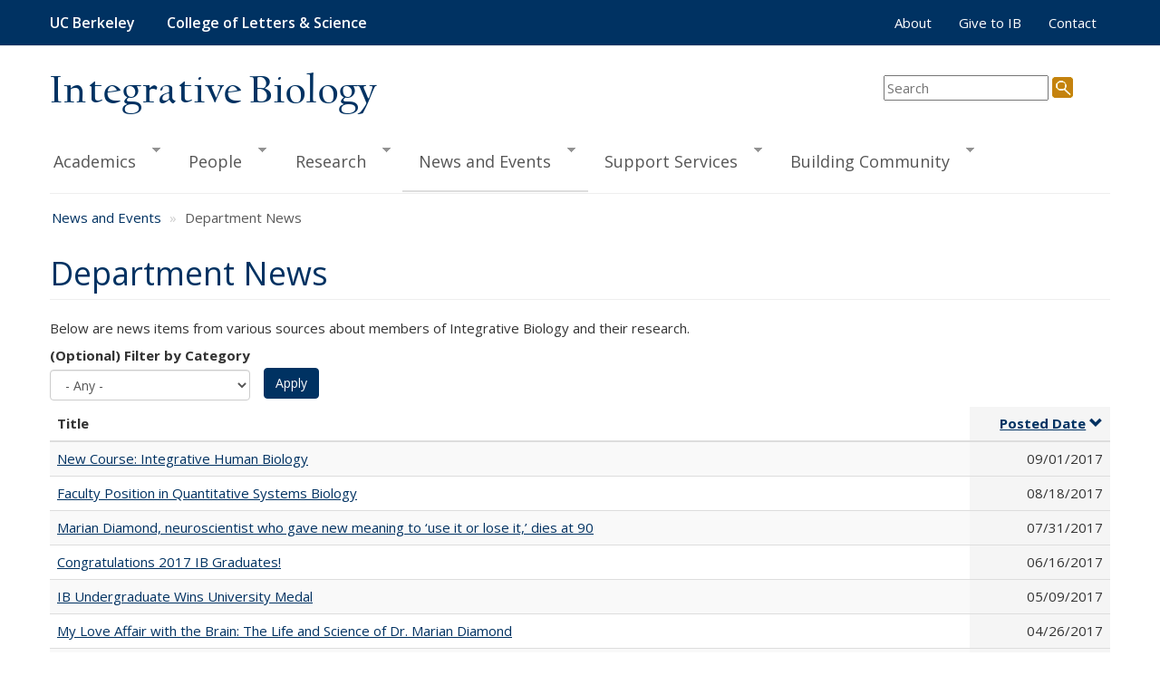

--- FILE ---
content_type: text/html; charset=utf-8
request_url: https://ib.berkeley.edu/news?page=6&order=created&sort=desc
body_size: 48440
content:
<!DOCTYPE html>
<html lang="en" dir="ltr" prefix="content: http://purl.org/rss/1.0/modules/content/ dc: http://purl.org/dc/terms/ foaf: http://xmlns.com/foaf/0.1/ rdfs: http://www.w3.org/2000/01/rdf-schema# sioc: http://rdfs.org/sioc/ns# sioct: http://rdfs.org/sioc/types# skos: http://www.w3.org/2004/02/skos/core# xsd: http://www.w3.org/2001/XMLSchema#">
<head>
  <link rel="profile" href="http://www.w3.org/1999/xhtml/vocab" />
  <meta charset="utf-8">
  <meta name="viewport" content="width=device-width, initial-scale=1.0">
  <meta http-equiv="Content-Type" content="text/html; charset=utf-8" />
<link rel="shortcut icon" href="https://ib.berkeley.edu/sites/default/files/favicon.ico" type="image/vnd.microsoft.icon" />
<meta name="generator" content="Drupal 7 (https://www.drupal.org)" />
<link rel="canonical" href="https://ib.berkeley.edu/news" />
<link rel="shortlink" href="https://ib.berkeley.edu/news" />
<meta property="og:site_name" content="Integrative Biology" />
<meta property="og:type" content="article" />
<meta property="og:url" content="https://ib.berkeley.edu/news" />
<meta property="og:title" content="Department News" />
  <title>Department News | Page 7 | Integrative Biology</title>
  <style>
@import url("https://ib.berkeley.edu/modules/system/system.base.css?t7gz6m");
</style>
<style>
@import url("https://ib.berkeley.edu/modules/field/theme/field.css?t7gz6m");
@import url("https://ib.berkeley.edu/modules/node/node.css?t7gz6m");
@import url("https://ib.berkeley.edu/sites/all/modules/views/css/views.css?t7gz6m");
</style>
<style>
@import url("https://ib.berkeley.edu/sites/all/modules/ctools/css/ctools.css?t7gz6m");
@import url("https://ib.berkeley.edu/sites/all/modules/npop/css/animations.css?t7gz6m");
@import url("https://ib.berkeley.edu/sites/all/libraries/superfish/css/superfish.css?t7gz6m");
@import url("https://ib.berkeley.edu/sites/all/libraries/superfish/css/superfish-smallscreen.css?t7gz6m");
@import url("https://ib.berkeley.edu/sites/all/libraries/superfish/style/default.css?t7gz6m");
</style>
<link type="text/css" rel="stylesheet" href="https://cdn.jsdelivr.net/npm/bootstrap@3.4.1/dist/css/bootstrap.css" media="all" />
<link type="text/css" rel="stylesheet" href="https://cdn.jsdelivr.net/npm/@unicorn-fail/drupal-bootstrap-styles@0.0.2/dist/3.3.1/7.x-3.x/drupal-bootstrap.css" media="all" />
<style>
@import url("https://ib.berkeley.edu/sites/default/themes/ib_bootstrap/css/style.css?t7gz6m");
</style>
    <link href="//fonts.googleapis.com/css?family=Open+Sans:300italic,400italic,600italic,700italic,800italic,400,300,600,700,800" rel="stylesheet"> 
  <!-- HTML5 element support for IE6-8 -->
  <!--[if lt IE 9]>
    <script src="https://cdn.jsdelivr.net/html5shiv/3.7.3/html5shiv-printshiv.min.js"></script>
  <![endif]-->
  <script src="//ajax.googleapis.com/ajax/libs/jquery/2.2.4/jquery.min.js"></script>
<script>window.jQuery || document.write("<script src='/sites/all/modules/jquery_update/replace/jquery/2.2/jquery.min.js'>\x3C/script>")</script>
<script src="https://ib.berkeley.edu/misc/jquery-extend-3.4.0.js?v=2.2.4"></script>
<script src="https://ib.berkeley.edu/misc/jquery-html-prefilter-3.5.0-backport.js?v=2.2.4"></script>
<script src="https://ib.berkeley.edu/misc/jquery.once.js?v=1.2"></script>
<script src="https://ib.berkeley.edu/misc/drupal.js?t7gz6m"></script>
<script src="https://ib.berkeley.edu/sites/all/modules/jquery_update/js/jquery_browser.js?v=0.0.1"></script>
<script src="https://ib.berkeley.edu/sites/all/modules/jquery_update/replace/ui/external/jquery.cookie.js?v=67fb34f6a866c40d0570"></script>
<script src="https://ib.berkeley.edu/misc/form-single-submit.js?v=7.102"></script>
<script src="https://ib.berkeley.edu/sites/all/modules/dialog/misc/ajax.js?v=7.102"></script>
<script src="https://ib.berkeley.edu/sites/all/modules/dialog/misc/ajax.dialog.js?v=7.102"></script>
<script src="https://ib.berkeley.edu/sites/all/modules/jquery_update/js/jquery_update.js?v=0.0.1"></script>
<script src="https://cdn.jsdelivr.net/npm/bootstrap@3.4.1/dist/js/bootstrap.js"></script>
<script src="https://ib.berkeley.edu/sites/all/modules/themekey/themekey_redirect/themekey_redirect.js?t7gz6m"></script>
<script src="https://ib.berkeley.edu/sites/all/themes/bootstrap/js/misc/_progress.js?v=7.102"></script>
<script src="https://ib.berkeley.edu/sites/all/modules/npop/js/npop.js?t7gz6m"></script>
<script src="https://ib.berkeley.edu/sites/all/modules/npop/js/npop-ajax.js?t7gz6m"></script>
<script src="https://ib.berkeley.edu/sites/all/libraries/superfish/jquery.hoverIntent.minified.js?t7gz6m"></script>
<script src="https://ib.berkeley.edu/sites/all/libraries/superfish/sftouchscreen.js?t7gz6m"></script>
<script src="https://ib.berkeley.edu/sites/all/libraries/superfish/sfsmallscreen.js?t7gz6m"></script>
<script src="https://ib.berkeley.edu/sites/all/libraries/superfish/superfish.js?t7gz6m"></script>
<script src="https://ib.berkeley.edu/sites/all/libraries/superfish/supersubs.js?t7gz6m"></script>
<script src="https://ib.berkeley.edu/sites/all/modules/superfish/superfish.js?t7gz6m"></script>
<script>jQuery.extend(Drupal.settings, {"basePath":"\/","pathPrefix":"","setHasJsCookie":0,"ajaxPageState":{"theme":"ib_bootstrap","theme_token":"IwAXSJG7kfOWm5ANVlSKHfRr99-kehiIccYa2Gv_u2I","jquery_version":"2.2","jquery_version_token":"qOoSOc5B-6LtvKgudzsfMePDYBxIIIfj_iTEyic1MRU","js":{"sites\/all\/themes\/bootstrap\/js\/bootstrap.js":1,"\/\/ajax.googleapis.com\/ajax\/libs\/jquery\/2.2.4\/jquery.min.js":1,"0":1,"misc\/jquery-extend-3.4.0.js":1,"misc\/jquery-html-prefilter-3.5.0-backport.js":1,"misc\/jquery.once.js":1,"misc\/drupal.js":1,"sites\/all\/modules\/jquery_update\/js\/jquery_browser.js":1,"sites\/all\/modules\/jquery_update\/replace\/ui\/external\/jquery.cookie.js":1,"misc\/form-single-submit.js":1,"sites\/all\/modules\/dialog\/misc\/ajax.js":1,"sites\/all\/modules\/dialog\/misc\/ajax.dialog.js":1,"sites\/all\/modules\/jquery_update\/js\/jquery_update.js":1,"https:\/\/cdn.jsdelivr.net\/npm\/bootstrap@3.4.1\/dist\/js\/bootstrap.js":1,"sites\/all\/modules\/themekey\/themekey_redirect\/themekey_redirect.js":1,"sites\/all\/themes\/bootstrap\/js\/misc\/_progress.js":1,"sites\/all\/modules\/npop\/js\/npop.js":1,"sites\/all\/modules\/npop\/js\/npop-ajax.js":1,"sites\/all\/libraries\/superfish\/jquery.hoverIntent.minified.js":1,"sites\/all\/libraries\/superfish\/sftouchscreen.js":1,"sites\/all\/libraries\/superfish\/sfsmallscreen.js":1,"sites\/all\/libraries\/superfish\/superfish.js":1,"sites\/all\/libraries\/superfish\/supersubs.js":1,"sites\/all\/modules\/superfish\/superfish.js":1},"css":{"modules\/system\/system.base.css":1,"modules\/field\/theme\/field.css":1,"modules\/node\/node.css":1,"sites\/all\/modules\/views\/css\/views.css":1,"sites\/all\/modules\/ctools\/css\/ctools.css":1,"sites\/all\/modules\/npop\/css\/animations.css":1,"sites\/all\/libraries\/superfish\/css\/superfish.css":1,"sites\/all\/libraries\/superfish\/css\/superfish-smallscreen.css":1,"sites\/all\/libraries\/superfish\/style\/default.css":1,"https:\/\/cdn.jsdelivr.net\/npm\/bootstrap@3.4.1\/dist\/css\/bootstrap.css":1,"https:\/\/cdn.jsdelivr.net\/npm\/@unicorn-fail\/drupal-bootstrap-styles@0.0.2\/dist\/3.3.1\/7.x-3.x\/drupal-bootstrap.css":1,"sites\/default\/themes\/ib_bootstrap\/css\/style.css":1}},"ThemeKeyRedirect":{"checkOnce":false,"redirectOnce":false},"urlIsAjaxTrusted":{"\/news":true},"superfish":{"1":{"id":"1","sf":{"animation":{"opacity":"show"},"speed":"fast"},"plugins":{"touchscreen":{"mode":"useragent_custom","useragent":"iphone|android|ipad"},"smallscreen":{"mode":"window_width","breakpointUnit":"px","title":"Main menu"},"supersubs":true}}},"npop_overlay_close":true,"bootstrap":{"anchorsFix":"0","anchorsSmoothScrolling":"0","formHasError":1,"popoverEnabled":1,"popoverOptions":{"animation":1,"html":0,"placement":"right","selector":"","trigger":"click","triggerAutoclose":1,"title":"","content":"","delay":0,"container":"body"},"tooltipEnabled":1,"tooltipOptions":{"animation":1,"html":0,"placement":"auto left","selector":"","trigger":"hover focus","delay":0,"container":"body"}}});</script>
</head>
<body class="navbar-is-static-top html not-front not-logged-in no-sidebars page-news">
  <div id="skip-link">
    <a href="#main-content" class="element-invisible element-focusable">Skip to main content</a>
  </div>
    <div class="wrapper"> <!-- Used for sticky footer -->
<header role="banner">
  <div id="navbar" class="navbar navbar-static-top navbar-default">
  <div class="container-fluid">
    <div class="navbar-header">
      <a class="name navbar-brand" href="http://www.berkeley.edu/" style="margin-right:20px">UC Berkeley</a>
      <a class="name navbar-brand" href="http://ls.berkeley.edu/">College of Letters & Science</a>

              <button type="button" class="navbar-toggle" data-toggle="collapse" data-target=".navbar-collapse" aria-expanded="false">
          <span class="sr-only">Toggle navigation</span>
          <span class="icon-bar"></span>
          <span class="icon-bar"></span>
          <span class="icon-bar"></span>
        </button>
          </div>

          <div class="navbar-collapse collapse">
        <nav role="navigation">
                                <div class="visible-xs-inline"><ul class="menu nav navbar-nav"><li class="first collapsed"><a href="/academics">Academics</a></li>
<li class="collapsed"><a href="/people" title="Contact information including faculty, staff and students">People</a></li>
<li class="collapsed"><a href="/research" title="research">Research</a></li>
<li class="expanded active-trail active dropdown"><a href="/news-and-events" class="active-trail dropdown-toggle" data-toggle="dropdown">News and Events <span class="caret"></span></a><ul class="dropdown-menu"><li class="first leaf active-trail active"><a href="/news" class="active-trail active">Department News</a></li>
<li class="leaf"><a href="/community-news">Community News</a></li>
<li class="leaf"><a href="/newsletter" title="">Insight Newsletter</a></li>
<li class="leaf"><a href="http://events.berkeley.edu/index.php/calendar/sn/ib.html" title="">Seminar Calendar</a></li>
<li class="leaf"><a href="https://ib.berkeley.edu/internal/seminars/" title="">Seminar List</a></li>
<li class="leaf"><a href="https://ib.berkeley.edu/sites/default/files/downloads/S22_IB%20Seminar%20Flyer.pdf" title="">Seminar Flyer</a></li>
<li class="last collapsed"><a href="/news-and-events/postcards">Postcards from the Field</a></li>
</ul></li>
<li class="collapsed"><a href="/administration">Support Services</a></li>
<li class="last collapsed"><a href="/community">Building Community</a></li>
</ul></div>
                                <ul class="menu nav navbar-nav secondary"><li class="first leaf"><a href="/about" title="">About</a></li>
<li class="leaf"><a href="/make-gift-ib" title="">Give to IB</a></li>
<li class="last leaf"><a href="/contact" title="">Contact</a></li>
</ul>                  </nav>
      </div>
      </div>
</div> <!-- end navbar -->

<div class="container-fluid">
  <div id="page-header">

    <div id="page-title" class="row">
            <p><a  href="/" title="Home">Integrative Biology</a></p>
      
      <div id="search" role="search">
      <form id="cse-search-box" action="/search/results" method="get">
        <input type="text" id="search-input" name="query" size="20" aria-label="search term" placeholder="Search"/>
        <input type="image" id="search-icon" name="sa" src="/sites/default/themes/ib_bootstrap/css/images/search.png" height="23" width="23" alt="Search"/>
      </form>              
      </div>  <!-- /#search -->

    </div> <!-- /#page-title -->

    <div style="clear:both"></div>
    <div id="header" class="hidden-xs">  <div class="region region-header">
    <section id="block-superfish-1" class="block block-superfish clearfix">

      
  <ul  id="superfish-1" class="menu sf-menu sf-main-menu sf-horizontal sf-style-default sf-total-items-6 sf-parent-items-6 sf-single-items-0"><li id="menu-2317-1" class="first odd sf-item-1 sf-depth-1 sf-total-children-3 sf-parent-children-2 sf-single-children-1 menuparent"><a href="/academics" class="sf-depth-1 menuparent">Academics</a><ul><li id="menu-410-1" class="first odd sf-item-1 sf-depth-2 sf-total-children-13 sf-parent-children-6 sf-single-children-7 menuparent"><a href="/undergrad" title="Undergraduate Program Information" class="sf-depth-2 menuparent">Undergrad</a><ul><li id="menu-887-1" class="first odd sf-item-1 sf-depth-3 sf-no-children"><a href="/undergrad" title="" class="sf-depth-3">Undergraduate Home Page</a></li><li id="menu-423-1" class="middle even sf-item-2 sf-depth-3 sf-total-children-1 sf-parent-children-0 sf-single-children-1 menuparent"><a href="/undergrad/whatisib.php" class="sf-depth-3 menuparent">What is Integrative Biology?</a><ul><li id="menu-2016-1" class="firstandlast odd sf-item-1 sf-depth-4 sf-no-children"><a href="/undergrad/USLI" class="sf-depth-4">Undergraduate Student Learning Initiative</a></li></ul></li><li id="menu-634-1" class="middle odd sf-item-3 sf-depth-3 sf-total-children-4 sf-parent-children-0 sf-single-children-4 menuparent"><a href="/undergrad/major/index.php" class="sf-depth-3 menuparent">Major Requirements</a><ul><li id="menu-635-1" class="first odd sf-item-1 sf-depth-4 sf-no-children"><a href="/undergrad/major/freshman.php" class="sf-depth-4">For New Freshmen</a></li><li id="menu-637-1" class="middle even sf-item-2 sf-depth-4 sf-no-children"><a href="/undergrad/major/transfers.php" title="Major Requirements for Transfer Students" class="sf-depth-4">For Transfer Students</a></li><li id="menu-818-1" class="middle odd sf-item-3 sf-depth-4 sf-no-children"><a href="/undergrad/major/faq.php" class="sf-depth-4">IB Major FAQs</a></li><li id="menu-3153-1" class="last even sf-item-4 sf-depth-4 sf-no-children"><a href="/undergrad/major/gpa-calculator" class="sf-depth-4">GPA Calculator</a></li></ul></li><li id="menu-855-1" class="middle even sf-item-4 sf-depth-3 sf-total-children-6 sf-parent-children-0 sf-single-children-6 menuparent"><a href="/undergrad/courses" class="sf-depth-3 menuparent">Courses</a><ul><li id="menu-2394-1" class="first odd sf-item-1 sf-depth-4 sf-no-children"><a href="/academics/courses" title="" class="sf-depth-4">Course List</a></li><li id="menu-860-1" class="middle even sf-item-2 sf-depth-4 sf-no-children"><a href="/undergrad/courses/elective.php" class="sf-depth-4">Electives</a></li><li id="menu-856-1" class="middle odd sf-item-3 sf-depth-4 sf-no-children"><a href="/undergrad/courses/enrich.php" class="sf-depth-4">Enrichment Courses</a></li><li id="menu-1152-1" class="middle even sf-item-4 sf-depth-4 sf-no-children"><a href="/undergrad/course/EAP" class="sf-depth-4">Study Abroad Pre-Approved Courses for IB Major</a></li><li id="menu-2147-1" class="middle odd sf-item-5 sf-depth-4 sf-no-children"><a href="/undergrad/courses/norway-study-abroad" class="sf-depth-4">Study in Norway</a></li><li id="menu-3151-1" class="last even sf-item-6 sf-depth-4 sf-no-children"><a href="/undergrad/tutoring-resources" class="sf-depth-4">Tutoring Resources</a></li></ul></li><li id="menu-638-1" class="middle odd sf-item-5 sf-depth-3 sf-no-children"><a href="/undergrad/major/declaring.php" class="sf-depth-3">Declaring IB</a></li><li id="menu-866-1" class="middle even sf-item-6 sf-depth-3 sf-no-children"><a href="/undergrad/forms/index.php" title="Forms for Undergraduates" class="sf-depth-3">Applications and Forms</a></li><li id="menu-639-1" class="middle odd sf-item-7 sf-depth-3 sf-total-children-1 sf-parent-children-0 sf-single-children-1 menuparent"><a href="/undergrad/advising.php" class="sf-depth-3 menuparent">Advising Services</a><ul><li id="menu-2632-1" class="firstandlast odd sf-item-1 sf-depth-4 sf-no-children"><a href="/undergrad/ibpeers" class="sf-depth-4">IB Peer Advisors</a></li></ul></li><li id="menu-812-1" class="middle even sf-item-8 sf-depth-3 sf-total-children-1 sf-parent-children-0 sf-single-children-1 menuparent"><a href="/undergrad/research.php" class="sf-depth-3 menuparent">Undergrad Research</a><ul><li id="menu-2275-1" class="firstandlast odd sf-item-1 sf-depth-4 sf-no-children"><a href="/undergrad/research/faq" class="sf-depth-4">Research FAQ</a></li></ul></li><li id="menu-811-1" class="middle odd sf-item-9 sf-depth-3 sf-no-children"><a href="/undergrad/honors.php" class="sf-depth-3">IB Honors</a></li><li id="menu-2273-1" class="middle even sf-item-10 sf-depth-3 sf-no-children"><a href="/undergrad/careers.php" class="sf-depth-3">Careers in IB</a></li><li id="menu-867-1" class="middle odd sf-item-11 sf-depth-3 sf-total-children-3 sf-parent-children-0 sf-single-children-3 menuparent"><a href="/undergrad/leadership.php" class="sf-depth-3 menuparent">Leadership Opportunities</a><ul><li id="menu-2377-1" class="first odd sf-item-1 sf-depth-4 sf-no-children"><a href="/undergrad/leadership/decal" class="sf-depth-4">DeCal</a></li><li id="menu-2823-1" class="middle even sf-item-2 sf-depth-4 sf-no-children"><a href="/undergrad/leadership/teaching-and-tutoring" class="sf-depth-4">Teaching and Tutoring</a></li><li id="menu-2824-1" class="last odd sf-item-3 sf-depth-4 sf-no-children"><a href="/undergrad/leadership/volunteering" class="sf-depth-4">Volunteering</a></li></ul></li><li id="menu-2145-1" class="middle even sf-item-12 sf-depth-3 sf-no-children"><a href="/undergrad/departmentawards" class="sf-depth-3">Department Awards</a></li><li id="menu-813-1" class="last odd sf-item-13 sf-depth-3 sf-no-children"><a href="/student/commence/index.php" class="sf-depth-3">Commencement &amp; Graduation</a></li></ul></li><li id="menu-630-1" class="middle even sf-item-2 sf-depth-2 sf-total-children-8 sf-parent-children-5 sf-single-children-3 menuparent"><a href="/grad" class="sf-depth-2 menuparent">Grad</a><ul><li id="menu-631-1" class="first odd sf-item-1 sf-depth-3 sf-total-children-2 sf-parent-children-0 sf-single-children-2 menuparent"><a href="/grad/admissions/index.php" class="sf-depth-3 menuparent">Admissions</a><ul><li id="menu-790-1" class="first odd sf-item-1 sf-depth-4 sf-no-children"><a href="/grad/admissions/criteria.php" class="sf-depth-4">Admissions Criteria</a></li><li id="menu-886-1" class="last even sf-item-2 sf-depth-4 sf-no-children"><a href="/grad/admissions/faq.php" class="sf-depth-4">Frequently Asked Questions</a></li></ul></li><li id="menu-796-1" class="middle even sf-item-2 sf-depth-3 sf-total-children-7 sf-parent-children-0 sf-single-children-7 menuparent"><a href="/grad/curriculum" title="grad/curriculum/index.php" class="sf-depth-3 menuparent">Ph.D. Requirements</a><ul><li id="menu-894-1" class="first odd sf-item-1 sf-depth-4 sf-no-children"><a href="/grad/curriculum/timeline.php" class="sf-depth-4">Timeline</a></li><li id="menu-2745-1" class="middle even sf-item-2 sf-depth-4 sf-no-children"><a href="/grad/annual-reviews" title="Graduate Student Annual Reviews" class="sf-depth-4">Annual Reviews</a></li><li id="menu-798-1" class="middle odd sf-item-3 sf-depth-4 sf-no-children"><a href="/grad/teaching.php" class="sf-depth-4">Teaching Requirements</a></li><li id="menu-2737-1" class="middle even sf-item-4 sf-depth-4 sf-no-children"><a href="/grad/QE_guidelines.html" title="PhD QE Guidelines" class="sf-depth-4">Qualifying Exam</a></li><li id="menu-797-1" class="middle odd sf-item-5 sf-depth-4 sf-no-children"><a href="/grad/dissertation.php" class="sf-depth-4">Dissertation</a></li><li id="menu-2819-1" class="middle even sf-item-6 sf-depth-4 sf-no-children"><a href="https://ib.berkeley.edu/grad/curriculum/gradrequire.php" title="PhD policies and requirements from the Graduate Division" class="sf-depth-4">Grad Div Requirements</a></li><li id="menu-3161-1" class="last odd sf-item-7 sf-depth-4 sf-no-children"><a href="https://ib.berkeley.edu/grad/curriculum/timeline.php" title="What does it mean to be in good standing in the graduate program?" class="sf-depth-4">Good Standing Definition</a></li></ul></li><li id="menu-792-1" class="middle odd sf-item-3 sf-depth-3 sf-total-children-4 sf-parent-children-1 sf-single-children-3 menuparent"><a href="/grad/fees" title="Funding and Financial Support" class="sf-depth-3 menuparent">Funding &amp; Financial Support</a><ul><li id="menu-888-1" class="first odd sf-item-1 sf-depth-4 sf-no-children"><a href="/grad/fees/university-and-extramural" class="sf-depth-4">University and Extramural</a></li><li id="menu-1746-1" class="middle even sf-item-2 sf-depth-4 sf-no-children"><a href="/grad/fees/gsi" class="sf-depth-4">TA (formerly GSI)</a></li><li id="menu-1747-1" class="middle odd sf-item-3 sf-depth-4 sf-no-children"><a href="/grad/fees/gsr" class="sf-depth-4">GSR</a></li><li id="menu-1748-1" class="last even sf-item-4 sf-depth-4 sf-total-children-1 sf-parent-children-0 sf-single-children-1 menuparent"><a href="/grad/fees/other" class="sf-depth-4 menuparent">Other IB Support</a><ul><li id="menu-2608-1" class="firstandlast odd sf-item-1 sf-depth-5 sf-no-children"><a href="/grad/forms/grac.php" class="sf-depth-5">GRAC Research &amp; Travel Funds</a></li></ul></li></ul></li><li id="menu-793-1" class="middle even sf-item-4 sf-depth-3 sf-total-children-2 sf-parent-children-0 sf-single-children-2 menuparent"><a href="/student/courses/gradindex.php" title="Graduate Student Courses" class="sf-depth-3 menuparent">Courses</a><ul><li id="menu-794-1" class="first odd sf-item-1 sf-depth-4 sf-no-children"><a href="/student/courses/grad.php" class="sf-depth-4">IB Graduate Courses</a></li><li id="menu-795-1" class="last even sf-item-2 sf-depth-4 sf-no-children"><a href="/student/courses/gradreg.php" class="sf-depth-4">Registration</a></li></ul></li><li id="menu-791-1" class="middle odd sf-item-5 sf-depth-3 sf-no-children"><a href="/grad/advising" title="Graduate Advising" class="sf-depth-3">Advising</a></li><li id="menu-800-1" class="middle even sf-item-6 sf-depth-3"><a href="/student/commence/grad.php" class="sf-depth-3">Commencement &amp; Graduation</a></li><li id="menu-3004-1" class="middle odd sf-item-7 sf-depth-3 sf-no-children"><a href="https://drive.google.com/file/d/1EB8MmWRjyfPVyJi55YSukfuQg4Vz6JJo/view?usp=drive_link" title="The Department of Integrative Biology&#039;s Community Agreement (living document)" class="sf-depth-3">Our Community Agreement</a></li><li id="menu-2376-1" class="last even sf-item-8 sf-depth-3 sf-no-children"><a href="/people/grad/alumni" title="" class="sf-depth-3">Alumni Profiles</a></li></ul></li><li id="menu-2322-1" class="last odd sf-item-3 sf-depth-2 sf-no-children"><a href="/academics/courses" title="" class="sf-depth-2">Courses</a></li></ul></li><li id="menu-416-1" class="middle even sf-item-2 sf-depth-1 sf-total-children-6 sf-parent-children-0 sf-single-children-6 menuparent"><a href="/people" title="Contact information including faculty, staff and students" class="sf-depth-1 menuparent">People</a><ul><li id="menu-605-1" class="first odd sf-item-1 sf-depth-2 sf-no-children"><a href="/people/directory" title="Search the IB directory for faculty, staff and students" class="sf-depth-2">Directory Search</a></li><li id="menu-786-1" class="middle even sf-item-2 sf-depth-2 sf-no-children"><a href="/people/faculty" title="Directory list of IB faculty members" class="sf-depth-2">Faculty</a></li><li id="menu-787-1" class="middle odd sf-item-3 sf-depth-2 sf-no-children"><a href="/people/staff" title="Directory list of Integrative Biology staff" class="sf-depth-2">Department Staff</a></li><li id="menu-1012-1" class="middle even sf-item-4 sf-depth-2 sf-no-children"><a href="/people/students" title="" class="sf-depth-2">Graduate Students</a></li><li id="menu-1011-1" class="middle odd sf-item-5 sf-depth-2 sf-no-children"><a href="/people/researchers" title="" class="sf-depth-2">Lab Staff, Researchers, Others</a></li><li id="menu-854-1" class="last even sf-item-6 sf-depth-2 sf-no-children"><a href="/people/labs" title="" class="sf-depth-2">Lab Webpages</a></li></ul></li><li id="menu-417-1" class="middle odd sf-item-3 sf-depth-1 sf-total-children-6 sf-parent-children-0 sf-single-children-6 menuparent"><a href="/research" title="research" class="sf-depth-1 menuparent">Research</a><ul><li id="menu-783-1" class="first odd sf-item-1 sf-depth-2 sf-no-children"><a href="/research/interests" title="" class="sf-depth-2">Faculty Research Interests</a></li><li id="menu-923-1" class="middle even sf-item-2 sf-depth-2 sf-no-children"><a href="/research/research.php" class="sf-depth-2">Faculty Research by Interest</a></li><li id="menu-924-1" class="middle odd sf-item-3 sf-depth-2 sf-no-children"><a href="/research/facilities" class="sf-depth-2">Research Facilites</a></li><li id="menu-606-1" class="middle even sf-item-4 sf-depth-2 sf-no-children"><a href="/centers/about.php" class="sf-depth-2">Instructional &amp; Research Centers</a></li><li id="menu-607-1" class="middle odd sf-item-5 sf-depth-2 sf-no-children"><a href="/centers/museums.php" class="sf-depth-2">Museums and Collections</a></li><li id="menu-589-1" class="last even sf-item-6 sf-depth-2 sf-no-children"><a href="/research/slideshow-gallery" class="sf-depth-2">Slideshow Gallery</a></li></ul></li><li id="menu-2450-1" class="active-trail middle even sf-item-4 sf-depth-1 sf-total-children-7 sf-parent-children-1 sf-single-children-6 menuparent"><a href="/news-and-events" class="sf-depth-1 menuparent">News and Events</a><ul><li id="menu-620-1" class="active-trail first odd sf-item-1 sf-depth-2 sf-no-children"><a href="/news" class="sf-depth-2 active">Department News</a></li><li id="menu-2838-1" class="middle even sf-item-2 sf-depth-2 sf-no-children"><a href="/community-news" class="sf-depth-2">Community News</a></li><li id="menu-2334-1" class="middle odd sf-item-3 sf-depth-2 sf-no-children"><a href="/newsletter" title="" class="sf-depth-2">Insight Newsletter</a></li><li id="menu-422-1" class="middle even sf-item-4 sf-depth-2 sf-no-children"><a href="http://events.berkeley.edu/index.php/calendar/sn/ib.html" title="" class="sf-depth-2">Seminar Calendar</a></li><li id="menu-2822-1" class="middle odd sf-item-5 sf-depth-2 sf-no-children"><a href="https://ib.berkeley.edu/internal/seminars/" title="" class="sf-depth-2">Seminar List</a></li><li id="menu-2923-1" class="middle even sf-item-6 sf-depth-2 sf-no-children"><a href="https://ib.berkeley.edu/sites/default/files/downloads/S22_IB%20Seminar%20Flyer.pdf" title="" class="sf-depth-2">Seminar Flyer</a></li><li id="menu-2840-1" class="last odd sf-item-7 sf-depth-2 sf-total-children-1 sf-parent-children-0 sf-single-children-1 menuparent"><a href="/news-and-events/postcards" class="sf-depth-2 menuparent">Postcards from the Field</a><ul><li id="menu-2841-1" class="firstandlast odd sf-item-1 sf-depth-3 sf-no-children"><a href="/news-and-events/postcards/2021" class="sf-depth-3">2021</a></li></ul></li></ul></li><li id="menu-419-1" class="middle odd sf-item-5 sf-depth-1 sf-total-children-11 sf-parent-children-2 sf-single-children-9 menuparent"><a href="/administration" class="sf-depth-1 menuparent">Support Services</a><ul><li id="menu-958-1" class="first odd sf-item-1 sf-depth-2 sf-no-children"><a href="/contact/who.php" class="sf-depth-2">Who to Contact</a></li><li id="menu-1003-1" class="middle even sf-item-2 sf-depth-2 sf-no-children"><a href="http://bds.berkeley.edu/computing" title="" class="sf-depth-2">Computer Support</a></li><li id="menu-1004-1" class="middle odd sf-item-3 sf-depth-2 sf-no-children"><a href="http://bds.berkeley.edu/course-scheduling" title="" class="sf-depth-2">Course Scheduling</a></li><li id="menu-3411-1" class="middle even sf-item-4 sf-depth-2 sf-no-children"><a href="/research/field-safety" class="sf-depth-2">Field Safety</a></li><li id="menu-1005-1" class="middle odd sf-item-5 sf-depth-2 sf-no-children"><a href="http://bds.berkeley.edu/hr" title="" class="sf-depth-2">Human Resouces/Payroll</a></li><li id="menu-956-1" class="middle even sf-item-6 sf-depth-2 sf-total-children-3 sf-parent-children-0 sf-single-children-3 menuparent"><a href="/instructional" title="Instructional Support Contacts &amp; Services" class="sf-depth-2 menuparent">Instructional Support</a><ul><li id="menu-2821-1" class="first odd sf-item-1 sf-depth-3 sf-no-children"><a href="/instructional" title="" class="sf-depth-3">IB Instructional Support</a></li><li id="menu-2820-1" class="middle even sf-item-2 sf-depth-3 sf-no-children"><a href="/instructional/course-resources-remote-teaching" class="sf-depth-3">IB Remote Teaching Resources</a></li><li id="menu-957-1" class="last odd sf-item-3 sf-depth-3 sf-no-children"><a href="/instructional/teachlabs" class="sf-depth-3">IB Teaching Lab Rooms</a></li></ul></li><li id="menu-1006-1" class="middle odd sf-item-7 sf-depth-2 sf-no-children"><a href="http://bds.berkeley.edu/purchasing" title="" class="sf-depth-2">Purchasing &amp; Reimbursements</a></li><li id="menu-1007-1" class="middle even sf-item-8 sf-depth-2 sf-no-children"><a href="http://bds.berkeley.edu/efa" title="" class="sf-depth-2">Research Administration</a></li><li id="menu-1433-1" class="middle odd sf-item-9 sf-depth-2 sf-no-children"><a href="http://bds.berkeley.edu/scientific-facilities" title="" class="sf-depth-2">Scientific Facilities</a></li><li id="menu-1008-1" class="middle even sf-item-10 sf-depth-2 sf-no-children"><a href="http://bds.berkeley.edu/stockrooms" title="" class="sf-depth-2">Storerooms</a></li><li id="menu-683-1" class="last odd sf-item-11 sf-depth-2 sf-total-children-6 sf-parent-children-0 sf-single-children-6 menuparent"><a href="http://bds.berkeley.edu/vlsb" title="" class="sf-depth-2 menuparent">VLSB</a><ul><li id="menu-1018-1" class="first odd sf-item-1 sf-depth-3 sf-no-children"><a href="http://bds.berkeley.edu/vlsb" title="vlsb" class="sf-depth-3">VLSB Main Page</a></li><li id="menu-1015-1" class="middle even sf-item-2 sf-depth-3 sf-no-children"><a href="http://bds.berkeley.edu/vlsb/aboutvlsb" title="About VLSB" class="sf-depth-3">About VLSB</a></li><li id="menu-1016-1" class="middle odd sf-item-3 sf-depth-3 sf-no-children"><a href="http://bds.berkeley.edu/vlsb/guidelines" title="VLSB policies" class="sf-depth-3">VLSB Building Policies</a></li><li id="menu-1017-1" class="middle even sf-item-4 sf-depth-3 sf-no-children"><a href="http://bds.berkeley.edu/vlsb/guidelines" title="Contacts" class="sf-depth-3">VLSB Contact Information</a></li><li id="menu-1019-1" class="middle odd sf-item-5 sf-depth-3 sf-no-children"><a href="http://bds.berkeley.edu/vlsb/rent" title="reserve space" class="sf-depth-3">Reserving Space in VLSB</a></li><li id="menu-1014-1" class="last even sf-item-6 sf-depth-3 sf-no-children"><a href="http://bds.berkeley.edu/vlsb/seminar" title="Seminar Rooms" class="sf-depth-3">Reserve VLSB Seminar Rooms</a></li></ul></li></ul></li><li id="menu-2238-1" class="last even sf-item-6 sf-depth-1 sf-total-children-3 sf-parent-children-0 sf-single-children-3 menuparent"><a href="/community" class="sf-depth-1 menuparent">Building Community</a><ul><li id="menu-3003-1" class="first odd sf-item-1 sf-depth-2 sf-no-children"><a href="https://drive.google.com/file/d/1EB8MmWRjyfPVyJi55YSukfuQg4Vz6JJo/view?usp=drive_link" title="Integrative Biology Community Agrement" class="sf-depth-2">Community Agreement</a></li><li id="menu-2924-1" class="middle even sf-item-2 sf-depth-2 sf-no-children"><a href="/SURE" class="sf-depth-2">Summer Undergraduate Research Experience (SURE)</a></li><li id="menu-3115-1" class="last odd sf-item-3 sf-depth-2 sf-no-children"><a href="/content/dei-newsletter-archive" class="sf-depth-2">DEI Newsletter Archive</a></li></ul></li></ul>
</section>
  </div>
</div>
    <hr>
  </div> <!-- /#page-header -->
</div>
</header>

  <div class="main-container container-fluid">
  <div class="row">

    
        <!-- #non-frontpage content -->

    <section class="col-sm-12" role="main" aria-labelledby="main-title">
            <nav aria-label="breadcrumb" role="navigation"><ol class="breadcrumb"><li><a href="/news-and-events">News and Events</a></li>
<li class="active">Department News</li>
</ol></nav>      <div id="main-content"></div>
                    <h1 class="page-header" id="main-title">Department News</h1>
                  
      <div class="row">

      
      <!--  Begin Main Content Column -->
      
            <div class="col-sm-12">
                                                    <div class="region region-content">
    <section id="block-system-main" class="block block-system clearfix">

      
  <div class="view view-department-news view-id-department_news view-display-id-page news-table view-dom-id-ddd679ab92a64bd96b8baa65e58976b8">
            <div class="view-header">
      Below are news items from various sources about members of Integrative Biology and their research.    </div>
  
      <div class="view-filters">
      <form action="/news" method="get" id="views-exposed-form-department-news-page" accept-charset="UTF-8"><div><div class="views-exposed-form">
  <div class="views-exposed-widgets clearfix">
          <div id="edit-tid-wrapper" class="views-exposed-widget views-widget-filter-tid">
                  <label for="edit-tid">
            (Optional) Filter by Category          </label>
                        <div class="views-widget">
          <div class="form-item form-item-tid form-type-select form-group"><select class="form-control form-select" id="edit-tid" name="tid"><option value="All" selected="selected">- Any -</option><option value="5">Admin</option><option value="6">Award</option><option value="4">Faculty</option><option value="2">Graduate</option><option value="1">Research</option><option value="3">Undergraduate</option></select></div>        </div>
              </div>
                    <div class="views-exposed-widget views-submit-button">
      <button type="submit" id="edit-submit-department-news" name="" value="Apply" class="btn btn-info form-submit">Apply</button>
    </div>
      </div>
</div>
</div></form>    </div>
  
  
      <div class="view-content">
      <div class="table-responsive">
<table class="views-table cols-2 table table-hover table-striped" >
        <thead>
      <tr>
                  <th class=" views-align-left" >
            Title          </th>
                  <th class="views-field views-field-created active views-align-right" >
            <a href="/news?page=6&amp;order=created&amp;sort=asc" title="sort by Posted Date" class="active">Posted Date<span class="icon-after icon glyphicon glyphicon-chevron-down" data-toggle="tooltip" data-placement="bottom" title="sort ascending" aria-hidden="true"></span>
</a>          </th>
              </tr>
    </thead>
    <tbody>
          <tr class="odd views-row-first">
                  <td >
            <a href="/node/382">New Course: Integrative Human Biology</a>          </td>
                  <td class="views-field views-field-created active views-align-right" >
            09/01/2017          </td>
              </tr>
          <tr class="even">
                  <td >
            <a href="/node/381">Faculty Position in Quantitative Systems Biology</a>          </td>
                  <td class="views-field views-field-created active views-align-right" >
            08/18/2017          </td>
              </tr>
          <tr class="odd">
                  <td >
            <a href="/node/380">Marian Diamond, neuroscientist who gave new meaning to ‘use it or lose it,’ dies at 90</a>          </td>
                  <td class="views-field views-field-created active views-align-right" >
            07/31/2017          </td>
              </tr>
          <tr class="even">
                  <td >
            <a href="/node/379">Congratulations 2017 IB Graduates!</a>          </td>
                  <td class="views-field views-field-created active views-align-right" >
            06/16/2017          </td>
              </tr>
          <tr class="odd">
                  <td >
            <a href="/node/378">IB Undergraduate Wins University Medal</a>          </td>
                  <td class="views-field views-field-created active views-align-right" >
            05/09/2017          </td>
              </tr>
          <tr class="even">
                  <td >
            <a href="/node/377">My Love Affair with the Brain: The Life and Science of Dr. Marian Diamond</a>          </td>
                  <td class="views-field views-field-created active views-align-right" >
            04/26/2017          </td>
              </tr>
          <tr class="odd">
                  <td >
            <a href="/node/376">Yosemite documentary features Berkeley sequoia researchers</a>          </td>
                  <td class="views-field views-field-created active views-align-right" >
            04/03/2017          </td>
              </tr>
          <tr class="even">
                  <td >
            <a href="/node/375">How Butterfly Wings are Built</a>          </td>
                  <td class="views-field views-field-created active views-align-right" >
            03/01/2017          </td>
              </tr>
          <tr class="odd">
                  <td >
            <a href="/node/374">Ackerly Elected to Ecological Society of America</a>          </td>
                  <td class="views-field views-field-created active views-align-right" >
            02/07/2017          </td>
              </tr>
          <tr class="even">
                  <td >
            <a href="/node/371">Workshop: Switzerland. Evolutionary Biology </a>          </td>
                  <td class="views-field views-field-created active views-align-right" >
            12/12/2016          </td>
              </tr>
          <tr class="odd">
                  <td >
            <a href="/node/368">Remember after election: Stress can be good for you</a>          </td>
                  <td class="views-field views-field-created active views-align-right" >
            11/15/2016          </td>
              </tr>
          <tr class="even">
                  <td >
            <a href="/node/367">Research proposes repellent/insecticide combination to fight malaria</a>          </td>
                  <td class="views-field views-field-created active views-align-right" >
            11/02/2016          </td>
              </tr>
          <tr class="odd">
                  <td >
            <a href="/node/366">Todd Dawson in: The Fog and the Redwood on Science Friday</a>          </td>
                  <td class="views-field views-field-created active views-align-right" >
            09/26/2016          </td>
              </tr>
          <tr class="even">
                  <td >
            <a href="/node/365">Mishler Lab Models the Effect of Climate Change on Trees</a>          </td>
                  <td class="views-field views-field-created active views-align-right" >
            09/20/2016          </td>
              </tr>
          <tr class="odd">
                  <td >
            <a href="/node/364">Faculty Position in Vertebrate Physiology</a>          </td>
                  <td class="views-field views-field-created active views-align-right" >
            09/14/2016          </td>
              </tr>
          <tr class="even">
                  <td >
            <a href="/node/363">Welcome New IB Graduate Students! </a>          </td>
                  <td class="views-field views-field-created active views-align-right" >
            08/24/2016          </td>
              </tr>
          <tr class="odd">
                  <td >
            <a href="/node/362">Changes in primate teeth linked to rise of monkeys</a>          </td>
                  <td class="views-field views-field-created active views-align-right" >
            07/11/2016          </td>
              </tr>
          <tr class="even">
                  <td >
            <a href="/node/361">The Evolutionary Path of Least Resistance</a>          </td>
                  <td class="views-field views-field-created active views-align-right" >
            06/30/2016          </td>
              </tr>
          <tr class="odd">
                  <td >
            <a href="/node/360">2016-17 Peder Sather Grant Program Award</a>          </td>
                  <td class="views-field views-field-created active views-align-right" >
            06/23/2016          </td>
              </tr>
          <tr class="even">
                  <td >
            <a href="/node/359">Noah Whiteman Featured on GENIUS by STEPHEN HAWKING  Ep 5: What Are We?</a>          </td>
                  <td class="views-field views-field-created active views-align-right" >
            06/02/2016          </td>
              </tr>
          <tr class="odd">
                  <td >
            <a href="/node/358">Congratulations 2016 IB Graduates!  </a>          </td>
                  <td class="views-field views-field-created active views-align-right" >
            05/19/2016          </td>
              </tr>
          <tr class="even">
                  <td >
            <a href="/node/357">Undergraduate Research: Shaping Future Biologists </a>          </td>
                  <td class="views-field views-field-created active views-align-right" >
            05/18/2016          </td>
              </tr>
          <tr class="odd">
                  <td >
            <a href="/node/356">UCR to Host Global Food Security Week with Slate of Events</a>          </td>
                  <td class="views-field views-field-created active views-align-right" >
            05/09/2016          </td>
              </tr>
          <tr class="even">
                  <td >
            <a href="/node/355">Full Elected to American Academy of Arts and Sciences</a>          </td>
                  <td class="views-field views-field-created active views-align-right" >
            04/20/2016          </td>
              </tr>
          <tr class="odd">
                  <td >
            <a href="/node/354">IB Grad Student Featured by Graduate Division</a>          </td>
                  <td class="views-field views-field-created active views-align-right" >
            04/18/2016          </td>
              </tr>
          <tr class="even">
                  <td >
            <a href="/node/353">Montgomery Slatkin is honored with the Kimura Motoo Award</a>          </td>
                  <td class="views-field views-field-created active views-align-right" >
            04/15/2016          </td>
              </tr>
          <tr class="odd">
                  <td >
            <a href="/node/352">Tune in to The Graduates to hear about Oceanic plants in Hawaii!</a>          </td>
                  <td class="views-field views-field-created active views-align-right" >
            04/11/2016          </td>
              </tr>
          <tr class="even">
                  <td >
            <a href="/node/351">2016 I-House Annual Celebration &amp; Awards Gala to Honor Dr. Marian Diamond and I-House Alumni Faculty of UC Berkeley</a>          </td>
                  <td class="views-field views-field-created active views-align-right" >
            03/30/2016          </td>
              </tr>
          <tr class="odd">
                  <td >
            <a href="/node/350">Bromances may be good for men’s health</a>          </td>
                  <td class="views-field views-field-created active views-align-right" >
            03/10/2016          </td>
              </tr>
          <tr class="even views-row-last">
                  <td >
            <a href="/node/349">Neurobiology: Rise of resilience</a>          </td>
                  <td class="views-field views-field-created active views-align-right" >
            03/10/2016          </td>
              </tr>
      </tbody>
</table>
  </div>
    </div>
  
      <div class="text-center"><ul class="pagination"><li class="pager-first"><a title="Go to first page" href="/news?order=created&amp;sort=desc">« first</a></li>
<li class="prev"><a title="Go to previous page" href="/news?order=created&amp;sort=desc&amp;page=5">‹ previous</a></li>
<li class="pager-ellipsis disabled"><span>…</span></li>
<li><a title="Go to page 3" href="/news?order=created&amp;sort=desc&amp;page=2">3</a></li>
<li><a title="Go to page 4" href="/news?order=created&amp;sort=desc&amp;page=3">4</a></li>
<li><a title="Go to page 5" href="/news?order=created&amp;sort=desc&amp;page=4">5</a></li>
<li><a title="Go to page 6" href="/news?order=created&amp;sort=desc&amp;page=5">6</a></li>
<li class="active"><span>7</span></li>
<li><a title="Go to page 8" href="/news?order=created&amp;sort=desc&amp;page=7">8</a></li>
<li><a title="Go to page 9" href="/news?order=created&amp;sort=desc&amp;page=8">9</a></li>
<li><a title="Go to page 10" href="/news?order=created&amp;sort=desc&amp;page=9">10</a></li>
<li><a title="Go to page 11" href="/news?order=created&amp;sort=desc&amp;page=10">11</a></li>
<li class="next"><a title="Go to next page" href="/news?order=created&amp;sort=desc&amp;page=7">next ›</a></li>
<li class="pager-last"><a title="Go to last page" href="/news?order=created&amp;sort=desc&amp;page=10">last »</a></li>
</ul></div>  
  
  
  
  
</div>
</section>
  </div>
      </div>

      
      </div>
    </section>

    
      </div>
  </div>
</div>

<div class="bottom-spacer">
</div>
</div> <!-- end wrapper -->
<footer class="footer container-fluid">
  <div class="container-fluid row">
      <div class="col-sm-4">
            <div class="region region-footer-left">
    <section id="block-block-24" class="block block-block clearfix">

      
  <p><img alt="IB Integrative Biology" class="img-responsive footer-logo" src="/sites/default/files/images/ib_logo_footer_2020.png" style="width: 300px;" /></p>

<p><span>&copy;UC Regents</span>; all rights reserved</p>

<p><a href="https://dap.berkeley.edu/get-help/report-web-accessibility-issue">Accessibility</a></p>

<p><a href="https://ophd.berkeley.edu/policies-and-procedures/nondiscrimination-policy-statement">Nondiscrimination</a></p>

<p><a href="/policy">Privacy Policy</a></p>

</section>
  </div>
      </div>
      <div class="col-sm-4">
            <div class="region region-footer">
    <section id="block-block-25" class="block block-block clearfix">

        <h2 class="block-title">Keep In Touch</h2>
    
  <p><a href="/rss.xml"><img alt="RSS" src="/sites/default/files/images/feed.png" style="margin-left: 5px; margin-right: 5px; " /></a>Subscribe to News Feed</p>

<p><a href="http://eepurl.com/cYzchz"><img alt="News" src="/sites/default/files/images/newspaper.png" style="margin-left: 5px; margin-right: 5px; " /></a>Subscribe to IB Newsletter</p>

<p><a href="http://www.facebook.com/Integrative.Biology"><img alt="Facebook" src="/sites/default/files/images/f_logo.png" style="margin-left: 5px; margin-right: 5px; " /></a>Connect with Facebook</p>
<!--p><a href="https://www.instagram.com/berkeley_ib/?hl=en"><img alt="Instagram" src="/sites/default/files/images/instagram_icon.png" style="margin: 5px; width: 16px; height: 16px; border-width: 0px; border-style: solid;" /></a>View on Instagram</p-->

<p><a href="/events/ical-feed-instructions"><img alt="iCal" src="/sites/default/files/images/ical.gif" style="margin-left: 5px; margin-right: 5px; width: 36px; height: 14px;" /></a>iCal Event Feed</p>
<!--p><a href="https://www.facebook.com/CalDIBS/"><img alt="" src="/sites/default/files/images/f_logo.png" style="margin-left: 5px; margin-right: 5px; " /></a>CalDIBS - Undergrad Org</p-->

<p>&nbsp;</p>

</section>
  </div>
      </div>
      <div class="col-sm-4">
            <div class="region region-footer-right">
    <section id="block-block-26" class="block block-block clearfix">

        <h2 class="block-title">Contact Information</h2>
    
  <p>Department of Integrative Biology&nbsp;<br />
	University of California, Berkeley<br />
	3040 Valley Life Sciences Building # 3140<br />
	Berkeley, CA 94720-3140</p>

<p>Phone:&nbsp;(510) 642-3281</p>

<p>Email: <a href="http://ibchair@berkeley.edu">ibchair@berkeley.edu</a></p>

<p><a href="/contact">More Contact Information</a></p>

<p>&nbsp;</p>

</section>
  </div>
      </div>
  </div>
</footer>
  <script src="https://ib.berkeley.edu/sites/all/themes/bootstrap/js/bootstrap.js?t7gz6m"></script>
  <script async src="https://siteimproveanalytics.com/js/siteanalyze_6294756.js"></script>
</body>
</html>
